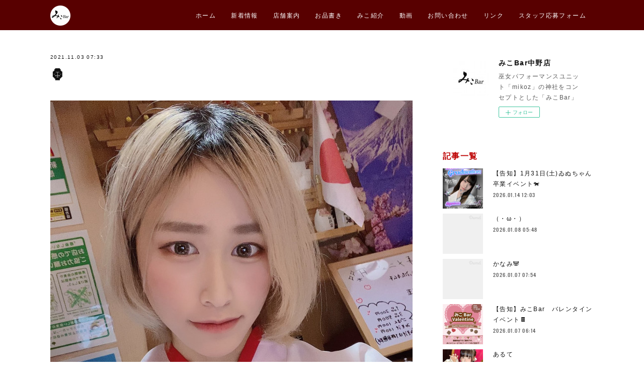

--- FILE ---
content_type: text/html; charset=utf-8
request_url: https://nakano.mikobar.jp/posts/23112885
body_size: 9304
content:
<!doctype html>

            <html lang="ja" data-reactroot=""><head><meta charSet="UTF-8"/><meta http-equiv="X-UA-Compatible" content="IE=edge"/><meta name="viewport" content="width=device-width,user-scalable=no,initial-scale=1.0,minimum-scale=1.0,maximum-scale=1.0"/><title data-react-helmet="true">🦍 | みこBar中野店</title><link data-react-helmet="true" rel="canonical" href="https://nakano.mikobar.jp/posts/23112885/"/><meta name="description" content="いるよ〜！！！！！"/><meta name="google-site-verification" content="u2_vL-BHu1_cYflJBM9v1fRzMVx7OeHh1B1XnaJqsas"/><meta property="fb:app_id" content="522776621188656"/><meta property="og:url" content="https://nakano.mikobar.jp/posts/23112885"/><meta property="og:type" content="article"/><meta property="og:title" content="🦍"/><meta property="og:description" content="いるよ〜！！！！！"/><meta property="og:image" content="https://cdn.amebaowndme.com/madrid-prd/madrid-web/images/sites/255010/519b99ff75f06b8e8d54f6a1b709c3b3_732ddc6180ed6f9066f34c05f5ed2f60.jpg"/><meta property="og:site_name" content="みこBar中野店"/><meta property="og:locale" content="ja_JP"/><meta name="twitter:card" content="summary_large_image"/><meta name="twitter:site" content="@amebaownd"/><meta name="twitter:creator" content="@mikobar_nakano"/><meta name="twitter:title" content="🦍 | みこBar中野店"/><meta name="twitter:description" content="いるよ〜！！！！！"/><meta name="twitter:image" content="https://cdn.amebaowndme.com/madrid-prd/madrid-web/images/sites/255010/519b99ff75f06b8e8d54f6a1b709c3b3_732ddc6180ed6f9066f34c05f5ed2f60.jpg"/><meta name="twitter:app:id:iphone" content="911640835"/><meta name="twitter:app:url:iphone" content="amebaownd://public/sites/255010/posts/23112885"/><meta name="twitter:app:id:googleplay" content="jp.co.cyberagent.madrid"/><meta name="twitter:app:url:googleplay" content="amebaownd://public/sites/255010/posts/23112885"/><meta name="twitter:app:country" content="US"/><link rel="amphtml" href="https://amp.amebaownd.com/posts/23112885"/><link rel="alternate" type="application/rss+xml" title="みこBar中野店" href="https://nakano.mikobar.jp/rss.xml"/><link rel="alternate" type="application/atom+xml" title="みこBar中野店" href="https://nakano.mikobar.jp/atom.xml"/><link rel="sitemap" type="application/xml" title="Sitemap" href="/sitemap.xml"/><link href="https://static.amebaowndme.com/madrid-frontend/css/user.min-a66be375c.css" rel="stylesheet" type="text/css"/><link href="https://static.amebaowndme.com/madrid-frontend/css/cell/index.min-a66be375c.css" rel="stylesheet" type="text/css"/><link rel="icon" href="https://cdn.amebaowndme.com/madrid-prd/madrid-web/images/sites/255010/72ed81781e4a612ad4aaaf5bb25793eb_056cc9f92970cbddd3420766a22c78d2.png?width=32&amp;height=32"/><link rel="apple-touch-icon" href="https://cdn.amebaowndme.com/madrid-prd/madrid-web/images/sites/255010/72ed81781e4a612ad4aaaf5bb25793eb_056cc9f92970cbddd3420766a22c78d2.png?width=180&amp;height=180"/><style id="site-colors" charSet="UTF-8">.u-nav-clr {
  color: #ffffff;
}
.u-nav-bdr-clr {
  border-color: #ffffff;
}
.u-nav-bg-clr {
  background-color: #580000;
}
.u-nav-bg-bdr-clr {
  border-color: #580000;
}
.u-site-clr {
  color: #000000;
}
.u-base-bg-clr {
  background-color: #ffffff;
}
.u-btn-clr {
  color: #ffffff;
}
.u-btn-clr:hover,
.u-btn-clr--active {
  color: rgba(255,255,255, 0.7);
}
.u-btn-clr--disabled,
.u-btn-clr:disabled {
  color: rgba(255,255,255, 0.5);
}
.u-btn-bdr-clr {
  border-color: #bd0001;
}
.u-btn-bdr-clr:hover,
.u-btn-bdr-clr--active {
  border-color: rgba(189,0,1, 0.7);
}
.u-btn-bdr-clr--disabled,
.u-btn-bdr-clr:disabled {
  border-color: rgba(189,0,1, 0.5);
}
.u-btn-bg-clr {
  background-color: #bd0001;
}
.u-btn-bg-clr:hover,
.u-btn-bg-clr--active {
  background-color: rgba(189,0,1, 0.7);
}
.u-btn-bg-clr--disabled,
.u-btn-bg-clr:disabled {
  background-color: rgba(189,0,1, 0.5);
}
.u-txt-clr {
  color: #111111;
}
.u-txt-clr--lv1 {
  color: rgba(17,17,17, 0.7);
}
.u-txt-clr--lv2 {
  color: rgba(17,17,17, 0.5);
}
.u-txt-clr--lv3 {
  color: rgba(17,17,17, 0.3);
}
.u-txt-bg-clr {
  background-color: #e7e7e7;
}
.u-lnk-clr,
.u-clr-area a {
  color: #bd0001;
}
.u-lnk-clr:visited,
.u-clr-area a:visited {
  color: rgba(189,0,1, 0.7);
}
.u-lnk-clr:hover,
.u-clr-area a:hover {
  color: rgba(189,0,1, 0.5);
}
.u-ttl-blk-clr {
  color: #bd0001;
}
.u-ttl-blk-bdr-clr {
  border-color: #bd0001;
}
.u-ttl-blk-bdr-clr--lv1 {
  border-color: #f1cccc;
}
.u-bdr-clr {
  border-color: #ffffff;
}
.u-acnt-bdr-clr {
  border-color: #111111;
}
.u-acnt-bg-clr {
  background-color: #111111;
}
body {
  background-color: #ffffff;
}
blockquote {
  color: rgba(17,17,17, 0.7);
  border-left-color: #ffffff;
};</style><style id="user-css" charSet="UTF-8">/**
 * @media all
 * 全体に適用したいCSSを記述してください。
 */
/*
.btn__item {
  border-radius: 24px;
}
*/

.heading-lv2 .heading-lv2__text{padding-bottom: .3em;border-bottom: 2px solid  #bd0001;}

.gc-wrap {
    max-width: 800px;
    margin: 3% auto;
}
 
.g-calendar {
    position: relative;
    overflow: hidden;
    height: 0;
    padding-bottom: 70%;
}
 
.g-calendar iframe {
    position: absolute;
    top: 0;
    left: 0;
    width: 100%;
    height: 100%;
}
 
@media screen and (max-width:767px) {
 
    .g-calendar {
        padding-bottom: 90%;
    }
 
};</style><style media="screen and (max-width: 800px)" id="user-sp-css" charSet="UTF-8">/**
 * @media (max-width: 800px)
 * 画面幅が800px以下のスマートフォン、タブレット用のCSSを記述してください。
 */
/*
.btn__item {
  border-radius: 24px;
}
*/

.heading-lv2 .heading-lv2__text{padding-bottom: .3em;border-bottom: 2px solid  #FF0000;}

/*　Googleカレンダー埋め込み　*/
.gc-wrap {
    max-width: 800px;
    margin: 3% auto;
}
 
.g-calendar {
    position: relative;
    overflow: hidden;
    height: 0;
    padding-bottom: 70%;
}
 
.g-calendar iframe {
    position: absolute;
    top: 0;
    left: 0;
    width: 100%;
    height: 100%;
}
 
@media screen and (max-width:767px) {
 
    .g-calendar {
        padding-bottom: 90%;
    }
 
};</style><script>
              (function(i,s,o,g,r,a,m){i['GoogleAnalyticsObject']=r;i[r]=i[r]||function(){
              (i[r].q=i[r].q||[]).push(arguments)},i[r].l=1*new Date();a=s.createElement(o),
              m=s.getElementsByTagName(o)[0];a.async=1;a.src=g;m.parentNode.insertBefore(a,m)
              })(window,document,'script','//www.google-analytics.com/analytics.js','ga');
            </script></head><body id="mdrd-a66be375c" class="u-txt-clr u-base-bg-clr theme-cell plan-premium hide-owndbar "><noscript><iframe src="//www.googletagmanager.com/ns.html?id=GTM-PXK9MM" height="0" width="0" style="display:none;visibility:hidden"></iframe></noscript><script>
            (function(w,d,s,l,i){w[l]=w[l]||[];w[l].push({'gtm.start':
            new Date().getTime(),event:'gtm.js'});var f=d.getElementsByTagName(s)[0],
            j=d.createElement(s),dl=l!='dataLayer'?'&l='+l:'';j.async=true;j.src=
            '//www.googletagmanager.com/gtm.js?id='+i+dl;f.parentNode.insertBefore(j,f);
            })(window,document, 'script', 'dataLayer', 'GTM-PXK9MM');
            </script><div id="content"><div class="page " data-reactroot=""><div class="page__outer"><div class="page__inner u-base-bg-clr"><div></div><header class="page__header header u-nav-bg-clr  "><div class="header__inner"><div class="header__site-info"><div class="header__logo"><div><img alt=""/></div></div></div><nav role="navigation" class="header__nav global-nav u-nav-bg-bdr-clr js-nav-overflow-criterion is-invisible"><ul class="global-nav__list "><li class="global-nav__item u-nav-bdr-clr js-nav-item "><a target="" class="u-nav-clr u-font" href="/">ホーム</a></li><li class="global-nav__item u-nav-bdr-clr js-nav-item "><a target="" class="u-nav-clr u-font" href="/pages/839191/page_201702081027">新着情報</a></li><li class="global-nav__item u-nav-bdr-clr js-nav-item "><a target="" class="u-nav-clr u-font" href="/pages/839198/page_201702081048">店舗案内</a></li><li class="global-nav__item u-nav-bdr-clr js-nav-item "><a target="" class="u-nav-clr u-font" href="/pages/6130706/page_202206061909">お品書き</a></li><li class="global-nav__item u-nav-bdr-clr js-nav-item "><a target="" class="u-nav-clr u-font" href="/pages/9328856/blog">みこ紹介</a></li><li class="global-nav__item u-nav-bdr-clr js-nav-item "><a target="" class="u-nav-clr u-font" href="/pages/839323/page_201702081206">動画</a></li><li class="global-nav__item u-nav-bdr-clr js-nav-item "><a target="" class="u-nav-clr u-font" href="/pages/885585/page_201703071834">お問い合わせ</a></li><li class="global-nav__item u-nav-bdr-clr js-nav-item "><a target="" class="u-nav-clr u-font" href="/pages/839204/page_201702081049">リンク</a></li><li class="global-nav__item u-nav-bdr-clr js-nav-item "><a href="https://pro.form-mailer.jp/fms/eb18d21973781" target="_blank" class="u-nav-clr u-font">スタッフ応募フォーム</a></li></ul></nav><div class="header__icon header-icon"><span class="header-icon__item u-nav-bdr-clr"></span><span class="header-icon__item u-nav-bdr-clr"></span></div></div></header><div></div><div class="page__container page-container"><div class="page-container-inner"><div class="page-container-blog-detail"><div class="page-container__main"><div role="main" class="page__main page__main--blog-detail"><div class="section"><div class="blog-article-outer"><article class="blog-article"><div class="blog-article__inner"><div class="blog-article__header"><time class="blog-article__date blog-date u-txt-clr" dateTime="2021-11-03T07:33:52Z">2021.11.03 07:33</time><div class="blog-article__title blog-title"><h1 class="blog-title__text u-txt-clr">🦍</h1></div></div><div class="blog-article__content"><div class="blog-article__body blog-body"><div class="blog-body__item"><div class="img img__item-- img__item--fit"><div><img alt=""/></div></div></div><div class="blog-body__item"><div class="blog-body__text u-txt-clr" data-block-type="text"><div>いるよ〜！！！！！</div></div></div></div></div><div class="blog-article__footer"><div class="reblog-btn-outer"><div class="reblog-btn-body"><button class="reblog-btn"><span class="reblog-btn__inner"><span class="icon icon--reblog2"></span></span></button></div></div></div></div><div class="complementary-outer complementary-outer--slot2"><div class="complementary complementary--shareButton "><div class="block-type--shareButton"><div class="share share--filled share--filled-4"><button class="share__btn--facebook share__btn share__btn--filled"><span aria-hidden="true" class="icon--facebook icon"></span></button><button class="share__btn--twitter share__btn share__btn--filled"><span aria-hidden="true" class="icon--twitter icon"></span></button><button class="share__btn--nanagogo share__btn share__btn--filled"><span aria-hidden="true" class="icon--nanagogo icon"></span></button></div></div></div><div class="complementary complementary--siteFollow "><div class="block-type--siteFollow"><div class="site-follow u-bdr-clr"><div class="site-follow__img"><div><img alt=""/></div></div><div class="site-follow__body"><p class="site-follow__title u-txt-clr"><span class="site-follow__title-inner ">みこBar中野店</span></p><p class="site-follow__text u-txt-clr u-txt-clr--lv1">巫女パフォーマンスユニット「mikoz」の神社をコンセプトとした「みこBar」</p><div class="site-follow__btn-outer"><button class="site-follow__btn site-follow__btn--yet"><div class="site-follow__btn-text"><span aria-hidden="true" class="site-follow__icon icon icon--plus"></span>フォロー</div></button></div></div></div></div></div><div class="complementary complementary--relatedPosts "><div class="block-type--relatedPosts"></div></div><div class="complementary complementary--postPrevNext "><div class="block-type--postPrevNext"><div class="pager pager--type1"><ul class="pager__list"><li class="pager__item pager__item--prev pager__item--bg"><a class="pager__item-inner " style="background-image:url(https://cdn.amebaowndme.com/madrid-prd/madrid-web/images/sites/255010/187402cc50decfef8c13a93f76b2fd25_799e167e614e30633f1eb3a855f288b1.jpg?width=400)" href="/posts/23162861"><time class="pager__date " dateTime="2021-11-04T07:45:53Z">2021.11.04 07:45</time><div><span class="pager__description ">【告知】めえ生誕祭開催🎉</span></div><span aria-hidden="true" class="pager__icon icon icon--disclosure-l4 "></span></a></li><li class="pager__item pager__item--next pager__item--bg"><a class="pager__item-inner " style="background-image:url(https://cdn.amebaowndme.com/madrid-prd/madrid-web/images/sites/255010/e3ea57fc0f3a99dc1180d0e62d2212ef_72f6532e076854ac875beb04175e10b5.jpg?width=400)" href="/posts/23084278"><time class="pager__date " dateTime="2021-11-02T17:30:09Z">2021.11.02 17:30</time><div><span class="pager__description ">みこbarの看板！</span></div><span aria-hidden="true" class="pager__icon icon icon--disclosure-r4 "></span></a></li></ul></div></div></div></div><div class="blog-article__comment"><div class="comment-list js-comment-list"><div><p class="comment-count u-txt-clr u-txt-clr--lv2"><span>0</span>コメント</p><ul><li class="comment-list__item comment-item js-comment-form"><div class="comment-item__body"><form class="comment-item__form u-bdr-clr "><div class="comment-item__form-head"><textarea type="text" id="post-comment" maxLength="1100" placeholder="コメントする..." class="comment-item__input"></textarea></div><div class="comment-item__form-foot"><p class="comment-item__count-outer"><span class="comment-item__count ">1000</span> / 1000</p><button type="submit" disabled="" class="comment-item__submit">投稿</button></div></form></div></li></ul></div></div></div><div class="pswp" tabindex="-1" role="dialog" aria-hidden="true"><div class="pswp__bg"></div><div class="pswp__scroll-wrap"><div class="pswp__container"><div class="pswp__item"></div><div class="pswp__item"></div><div class="pswp__item"></div></div><div class="pswp__ui pswp__ui--hidden"><div class="pswp__top-bar"><div class="pswp__counter"></div><button class="pswp__button pswp__button--close" title="Close (Esc)"></button><button class="pswp__button pswp__button--share" title="Share"></button><button class="pswp__button pswp__button--fs" title="Toggle fullscreen"></button><button class="pswp__button pswp__button--zoom" title="Zoom in/out"></button><div class="pswp__preloader"><div class="pswp__preloader__icn"><div class="pswp__preloader__cut"><div class="pswp__preloader__donut"></div></div></div></div></div><div class="pswp__share-modal pswp__share-modal--hidden pswp__single-tap"><div class="pswp__share-tooltip"></div></div><div class="pswp__button pswp__button--close pswp__close"><span class="pswp__close__item pswp__close"></span><span class="pswp__close__item pswp__close"></span></div><div class="pswp__bottom-bar"><button class="pswp__button pswp__button--arrow--left js-lightbox-arrow" title="Previous (arrow left)"></button><button class="pswp__button pswp__button--arrow--right js-lightbox-arrow" title="Next (arrow right)"></button></div><div class=""><div class="pswp__caption"><div class="pswp__caption"></div><div class="pswp__caption__link"><a class="js-link"></a></div></div></div></div></div></div></article></div></div></div></div><aside class="page-container__side page-container__side--east"><div class="complementary-outer complementary-outer--slot11"><div class="complementary complementary--siteFollow complementary--sidebar"><div class="block-type--siteFollow"><div class="site-follow u-bdr-clr"><div class="site-follow__img"><div><img alt=""/></div></div><div class="site-follow__body"><p class="site-follow__title u-txt-clr"><span class="site-follow__title-inner ">みこBar中野店</span></p><p class="site-follow__text u-txt-clr u-txt-clr--lv1">巫女パフォーマンスユニット「mikoz」の神社をコンセプトとした「みこBar」</p><div class="site-follow__btn-outer"><button class="site-follow__btn site-follow__btn--yet"><div class="site-follow__btn-text"><span aria-hidden="true" class="site-follow__icon icon icon--plus"></span>フォロー</div></button></div></div></div></div></div><div class="complementary complementary--post complementary--sidebar"><div class="block-type--post"><div class=""><div><h4 class="complementary__heading u-ttl-blk-clr u-font">記事一覧</h4></div><div class="blog-list blog-list--summary blog-list--sidebarm blog-list--recent"></div></div></div></div><div class="complementary complementary--postsCategory complementary--sidebar"><div class="block-type--postsCategory"></div></div><div class="complementary complementary--postsArchive complementary--sidebar"><div class="block-type--postsArchive"></div></div><div class="complementary complementary--keywordSearch complementary--sidebar"><div class="block-type--keywordSearch"><div class="block-type--keyword-search"><div class="keyword-search u-bdr-clr"><form action="" name="keywordSearchForm0" novalidate=""><label for="keyword-search-0" aria-hidden="true" class="keyword-search__icon icon icon--search3"></label><input type="search" id="keyword-search-0" placeholder="キーワードを入力" name="keyword" maxLength="100" class="keyword-search__input"/></form></div></div></div></div><div class="pswp" tabindex="-1" role="dialog" aria-hidden="true"><div class="pswp__bg"></div><div class="pswp__scroll-wrap"><div class="pswp__container"><div class="pswp__item"></div><div class="pswp__item"></div><div class="pswp__item"></div></div><div class="pswp__ui pswp__ui--hidden"><div class="pswp__top-bar"><div class="pswp__counter"></div><button class="pswp__button pswp__button--close" title="Close (Esc)"></button><button class="pswp__button pswp__button--share" title="Share"></button><button class="pswp__button pswp__button--fs" title="Toggle fullscreen"></button><button class="pswp__button pswp__button--zoom" title="Zoom in/out"></button><div class="pswp__preloader"><div class="pswp__preloader__icn"><div class="pswp__preloader__cut"><div class="pswp__preloader__donut"></div></div></div></div></div><div class="pswp__share-modal pswp__share-modal--hidden pswp__single-tap"><div class="pswp__share-tooltip"></div></div><div class="pswp__button pswp__button--close pswp__close"><span class="pswp__close__item pswp__close"></span><span class="pswp__close__item pswp__close"></span></div><div class="pswp__bottom-bar"><button class="pswp__button pswp__button--arrow--left js-lightbox-arrow" title="Previous (arrow left)"></button><button class="pswp__button pswp__button--arrow--right js-lightbox-arrow" title="Next (arrow right)"></button></div><div class=""><div class="pswp__caption"><div class="pswp__caption"></div><div class="pswp__caption__link"><a class="js-link"></a></div></div></div></div></div></div></div></aside></div></div></div><footer role="contentinfo" class="page__footer footer" style="opacity:1 !important;visibility:visible !important;text-indent:0 !important;overflow:visible !important;position:static !important"><div class="footer__inner u-bdr-clr " style="opacity:1 !important;visibility:visible !important;text-indent:0 !important;overflow:visible !important;display:block !important;transform:none !important"><div class="footer__item u-bdr-clr" style="opacity:1 !important;visibility:visible !important;text-indent:0 !important;overflow:visible !important;display:block !important;transform:none !important"><p class="footer__copyright u-font"><small class="u-txt-clr u-txt-clr--lv2 u-font" style="color:rgba(17,17,17, 0.5) !important">Copyright © <!-- -->2026<!-- --> <!-- -->みこBar中野店<!-- -->.</small></p></div></div></footer></div></div><div class="toast"></div></div></div><script charSet="UTF-8">window.mdrdEnv="prd";</script><script charSet="UTF-8">window.INITIAL_STATE={"authenticate":{"authCheckCompleted":false,"isAuthorized":false},"blogPostReblogs":{},"category":{},"currentSite":{"fetching":false,"status":null,"site":{}},"shopCategory":{},"categories":{},"notifications":{},"page":{},"paginationTitle":{},"postArchives":{},"postComments":{"23112885":{"data":[],"pagination":{"total":0,"offset":0,"limit":3,"cursors":{"after":"","before":""}},"fetching":false},"submitting":false,"postStatus":null},"postDetail":{"postDetail-blogPostId:23112885":{"fetching":false,"loaded":true,"meta":{"code":200},"data":{"id":"23112885","userId":"367759","siteId":"255010","status":"publish","title":"🦍","contents":[{"type":"image","fit":true,"scale":1,"align":"","url":"https:\u002F\u002Fcdn.amebaowndme.com\u002Fmadrid-prd\u002Fmadrid-web\u002Fimages\u002Fsites\u002F255010\u002F519b99ff75f06b8e8d54f6a1b709c3b3_732ddc6180ed6f9066f34c05f5ed2f60.jpg","link":"","width":1128,"height":1504,"target":"_blank","lightboxIndex":0},{"type":"text","format":"html","value":"\u003Cdiv\u003Eいるよ〜！！！！！\u003C\u002Fdiv\u003E"}],"urlPath":"","publishedUrl":"https:\u002F\u002Fnakano.mikobar.jp\u002Fposts\u002F23112885","ogpDescription":"","ogpImageUrl":"","contentFiltered":"","viewCount":0,"commentCount":0,"reblogCount":0,"prevBlogPost":{"id":"23162861","title":"【告知】めえ生誕祭開催🎉","summary":"11月7日 (日)15:00-23:00みこbar中野店にてめえ生誕祭を開催致します！🎂","imageUrl":"https:\u002F\u002Fcdn.amebaowndme.com\u002Fmadrid-prd\u002Fmadrid-web\u002Fimages\u002Fsites\u002F255010\u002F187402cc50decfef8c13a93f76b2fd25_799e167e614e30633f1eb3a855f288b1.jpg","publishedAt":"2021-11-04T07:45:53Z"},"nextBlogPost":{"id":"23084278","title":"みこbarの看板！","summary":"なんと！みこbarの看板が電子(液晶)でつきました✨写真だとわかりにくいので是非、いらしてくださいね✨","imageUrl":"https:\u002F\u002Fcdn.amebaowndme.com\u002Fmadrid-prd\u002Fmadrid-web\u002Fimages\u002Fsites\u002F255010\u002Fe3ea57fc0f3a99dc1180d0e62d2212ef_72f6532e076854ac875beb04175e10b5.jpg","publishedAt":"2021-11-02T17:30:09Z"},"rebloggedPost":false,"blogCategories":[],"user":{"id":"367759","nickname":"みこBar中野店","description":"巫女のパフォーマンスユニットmikoz(みこーず)の集う中野のバー、みこBar 中野店 mikoz（みこーず）公式サイトは こちら","official":false,"photoUrl":"https:\u002F\u002Fprofile-api.ameba.jp\u002Fv2\u002Fas\u002Fn5b4ab74fd4cd2fe8518c1fb90799eba7a60008f\u002FprofileImage?cat=300","followingCount":1,"createdAt":"2017-02-08T01:04:37Z","updatedAt":"2026-01-14T11:46:51Z"},"updateUser":{"id":"367759","nickname":"みこBar中野店","description":"巫女のパフォーマンスユニットmikoz(みこーず)の集う中野のバー、みこBar 中野店 mikoz（みこーず）公式サイトは こちら","official":false,"photoUrl":"https:\u002F\u002Fprofile-api.ameba.jp\u002Fv2\u002Fas\u002Fn5b4ab74fd4cd2fe8518c1fb90799eba7a60008f\u002FprofileImage?cat=300","followingCount":1,"createdAt":"2017-02-08T01:04:37Z","updatedAt":"2026-01-14T11:46:51Z"},"comments":{"pagination":{"total":0,"offset":0,"limit":3,"cursors":{"after":"","before":""}},"data":[]},"publishedAt":"2021-11-03T07:33:52Z","createdAt":"2021-11-03T07:34:26Z","updatedAt":"2021-11-03T07:34:26Z","version":1}}},"postList":{},"shopList":{},"shopItemDetail":{},"pureAd":{},"keywordSearch":{},"proxyFrame":{"loaded":false},"relatedPostList":{},"route":{"route":{"path":"\u002Fposts\u002F:blog_post_id","component":function Connect(props, context) {
        _classCallCheck(this, Connect);

        var _this = _possibleConstructorReturn(this, _Component.call(this, props, context));

        _this.version = version;
        _this.store = props.store || context.store;

        (0, _invariant2["default"])(_this.store, 'Could not find "store" in either the context or ' + ('props of "' + connectDisplayName + '". ') + 'Either wrap the root component in a <Provider>, ' + ('or explicitly pass "store" as a prop to "' + connectDisplayName + '".'));

        var storeState = _this.store.getState();
        _this.state = { storeState: storeState };
        _this.clearCache();
        return _this;
      },"route":{"id":"0","type":"blog_post_detail","idForType":"0","title":"","urlPath":"\u002Fposts\u002F:blog_post_id","isHomePage":false}},"params":{"blog_post_id":"23112885"},"location":{"pathname":"\u002Fposts\u002F23112885","search":"","hash":"","action":"POP","key":"fwbumy","query":{}}},"siteConfig":{"tagline":"巫女パフォーマンスユニット「mikoz」の神社をコンセプトとした「みこBar」","title":"みこBar中野店","copyright":"","iconUrl":"https:\u002F\u002Fcdn.amebaowndme.com\u002Fmadrid-prd\u002Fmadrid-web\u002Fimages\u002Fsites\u002F255010\u002F2cf1bf714cedc94d8ae9289d0d397de5_d782e2d143152dd0383a7b27f37b9328.jpg","logoUrl":"https:\u002F\u002Fcdn.amebaowndme.com\u002Fmadrid-prd\u002Fmadrid-web\u002Fimages\u002Fsites\u002F255010\u002Fd1aa388cdcd352a45b24642e95374b83_b7ae7960f6272d1709654f3e2e792c53.png","coverImageUrl":"https:\u002F\u002Fcdn.amebaowndme.com\u002Fmadrid-prd\u002Fmadrid-web\u002Fimages\u002Fsites\u002F255010\u002F47786dd4d62bebfb82dc217f0218dd66_49d5ffd49a8b1e65e9557b0cbbe0d2e8.jpg","homePageId":"839111","siteId":"255010","siteCategoryIds":[147,224],"themeId":"17","theme":"cell","shopId":"","openedShop":false,"shop":{"law":{"userType":"","corporateName":"","firstName":"","lastName":"","zipCode":"","prefecture":"","address":"","telNo":"","aboutContact":"","aboutPrice":"","aboutPay":"","aboutService":"","aboutReturn":""},"privacyPolicy":{"operator":"","contact":"","collectAndUse":"","restrictionToThirdParties":"","supervision":"","disclosure":"","cookie":""}},"user":{"id":"367759","nickname":"みこBar中野店","photoUrl":"","createdAt":"2017-02-08T01:04:37Z","updatedAt":"2026-01-14T11:46:51Z"},"commentApproval":"accept","plan":{"id":"6","name":"premium-annual","ownd_header":true,"powered_by":true,"pure_ads":true},"verifiedType":"general","navigations":[{"title":"ホーム","urlPath":".\u002F","target":"_self","pageId":"839111"},{"title":"新着情報","urlPath":".\u002Fpages\u002F839191\u002Fpage_201702081027","target":"_self","pageId":"839191"},{"title":"店舗案内","urlPath":".\u002Fpages\u002F839198\u002Fpage_201702081048","target":"_self","pageId":"839198"},{"title":"お品書き","urlPath":".\u002Fpages\u002F6130706\u002Fpage_202206061909","target":"_self","pageId":"6130706"},{"title":"みこ紹介","urlPath":".\u002Fpages\u002F9328856\u002Fblog","target":"_self","pageId":"9328856"},{"title":"動画","urlPath":".\u002Fpages\u002F839323\u002Fpage_201702081206","target":"_self","pageId":"839323"},{"title":"お問い合わせ","urlPath":".\u002Fpages\u002F885585\u002Fpage_201703071834","target":"_self","pageId":"885585"},{"title":"リンク","urlPath":".\u002Fpages\u002F839204\u002Fpage_201702081049","target":"_self","pageId":"839204"},{"title":"スタッフ応募フォーム","urlPath":"https:\u002F\u002Fpro.form-mailer.jp\u002Ffms\u002Feb18d21973781","target":"_blank","pageId":"0"}],"routings":[{"id":"0","type":"blog","idForType":"0","title":"","urlPath":"\u002Fposts\u002Fpage\u002F:page_num","isHomePage":false},{"id":"0","type":"blog_post_archive","idForType":"0","title":"","urlPath":"\u002Fposts\u002Farchives\u002F:yyyy\u002F:mm","isHomePage":false},{"id":"0","type":"blog_post_archive","idForType":"0","title":"","urlPath":"\u002Fposts\u002Farchives\u002F:yyyy\u002F:mm\u002Fpage\u002F:page_num","isHomePage":false},{"id":"0","type":"blog_post_category","idForType":"0","title":"","urlPath":"\u002Fposts\u002Fcategories\u002F:category_id","isHomePage":false},{"id":"0","type":"blog_post_category","idForType":"0","title":"","urlPath":"\u002Fposts\u002Fcategories\u002F:category_id\u002Fpage\u002F:page_num","isHomePage":false},{"id":"0","type":"author","idForType":"0","title":"","urlPath":"\u002Fauthors\u002F:user_id","isHomePage":false},{"id":"0","type":"author","idForType":"0","title":"","urlPath":"\u002Fauthors\u002F:user_id\u002Fpage\u002F:page_num","isHomePage":false},{"id":"0","type":"blog_post_category","idForType":"0","title":"","urlPath":"\u002Fposts\u002Fcategory\u002F:category_id","isHomePage":false},{"id":"0","type":"blog_post_category","idForType":"0","title":"","urlPath":"\u002Fposts\u002Fcategory\u002F:category_id\u002Fpage\u002F:page_num","isHomePage":false},{"id":"0","type":"blog_post_detail","idForType":"0","title":"","urlPath":"\u002Fposts\u002F:blog_post_id","isHomePage":false},{"id":"0","type":"keywordSearch","idForType":"0","title":"","urlPath":"\u002Fsearch\u002Fq\u002F:query","isHomePage":false},{"id":"0","type":"keywordSearch","idForType":"0","title":"","urlPath":"\u002Fsearch\u002Fq\u002F:query\u002Fpage\u002F:page_num","isHomePage":false},{"id":"9328856","type":"blog","idForType":"0","title":"みこ紹介","urlPath":"\u002Fpages\u002F9328856\u002F","isHomePage":false},{"id":"9328856","type":"blog","idForType":"0","title":"みこ紹介","urlPath":"\u002Fpages\u002F9328856\u002F:url_path","isHomePage":false},{"id":"6130706","type":"static","idForType":"0","title":"お品書き","urlPath":"\u002Fpages\u002F6130706\u002F","isHomePage":false},{"id":"6130706","type":"static","idForType":"0","title":"お品書き","urlPath":"\u002Fpages\u002F6130706\u002F:url_path","isHomePage":false},{"id":"885585","type":"static","idForType":"0","title":"お問い合わせ","urlPath":"\u002Fpages\u002F885585\u002F","isHomePage":false},{"id":"885585","type":"static","idForType":"0","title":"お問い合わせ","urlPath":"\u002Fpages\u002F885585\u002F:url_path","isHomePage":false},{"id":"839323","type":"static","idForType":"0","title":"動画","urlPath":"\u002Fpages\u002F839323\u002F","isHomePage":false},{"id":"839323","type":"static","idForType":"0","title":"動画","urlPath":"\u002Fpages\u002F839323\u002F:url_path","isHomePage":false},{"id":"839204","type":"static","idForType":"0","title":"リンク","urlPath":"\u002Fpages\u002F839204\u002F","isHomePage":false},{"id":"839204","type":"static","idForType":"0","title":"リンク","urlPath":"\u002Fpages\u002F839204\u002F:url_path","isHomePage":false},{"id":"839198","type":"static","idForType":"0","title":"店舗案内","urlPath":"\u002Fpages\u002F839198\u002F","isHomePage":false},{"id":"839198","type":"static","idForType":"0","title":"店舗案内","urlPath":"\u002Fpages\u002F839198\u002F:url_path","isHomePage":false},{"id":"839191","type":"static","idForType":"0","title":"新着情報","urlPath":"\u002Fpages\u002F839191\u002F","isHomePage":false},{"id":"839191","type":"static","idForType":"0","title":"新着情報","urlPath":"\u002Fpages\u002F839191\u002F:url_path","isHomePage":false},{"id":"839111","type":"blog","idForType":"0","title":"ホーム","urlPath":"\u002Fpages\u002F839111\u002F","isHomePage":true},{"id":"839111","type":"blog","idForType":"0","title":"ホーム","urlPath":"\u002Fpages\u002F839111\u002F:url_path","isHomePage":true},{"id":"839110","type":"static","idForType":"0","title":"MENU","urlPath":"\u002Fpages\u002F839110\u002F","isHomePage":false},{"id":"839110","type":"static","idForType":"0","title":"MENU","urlPath":"\u002Fpages\u002F839110\u002F:url_path","isHomePage":false},{"id":"839109","type":"blog","idForType":"0","title":"BLOG","urlPath":"\u002Fpages\u002F839109\u002F","isHomePage":false},{"id":"839109","type":"blog","idForType":"0","title":"BLOG","urlPath":"\u002Fpages\u002F839109\u002F:url_path","isHomePage":false},{"id":"839111","type":"blog","idForType":"0","title":"ホーム","urlPath":"\u002F","isHomePage":true}],"siteColors":{"navigationBackground":"#580000","navigationText":"#ffffff","siteTitleText":"#000000","background":"#ffffff","buttonBackground":"#bd0001","buttonText":"#ffffff","text":"#111111","link":"#bd0001","titleBlock":"#bd0001","border":"#ffffff","accent":"#111111"},"wovnioAttribute":"","useAuthorBlock":false,"twitterHashtags":"中野,メイド喫茶,みこBar","createdAt":"2017-02-08T01:04:43Z","seoTitle":"みこBar中野店","isPreview":false,"siteCategory":[{"id":"147","label":"お店"},{"id":"224","label":"バー"}],"previewPost":null,"previewShopItem":null,"hasAmebaIdConnection":true,"serverTime":"2026-01-17T21:59:22Z","complementaries":{"2":{"contents":{"layout":{"rows":[{"columns":[{"blocks":[{"type":"shareButton","design":"filled","providers":["facebook","twitter","nanagogo","line"]},{"type":"siteFollow","description":""},{"type":"relatedPosts","layoutType":"listl","showHeading":true,"heading":"関連記事","limit":3},{"type":"postPrevNext","showImage":true}]}]}]}},"created_at":"2017-02-08T01:04:43Z","updated_at":"2017-02-08T01:04:43Z"},"11":{"contents":{"layout":{"rows":[{"columns":[{"blocks":[{"type":"siteFollow","description":""},{"type":"post","mode":"summary","title":"記事一覧","buttonTitle":"","limit":5,"layoutType":"sidebarm","categoryIds":"","showTitle":true,"showButton":true,"sortType":"recent"},{"type":"postsCategory","heading":"カテゴリ","showHeading":true,"showCount":true,"design":"tagcloud"},{"type":"postsArchive","heading":"アーカイブ","showHeading":true,"design":"accordion"},{"type":"keywordSearch","heading":"","showHeading":false}]}]}]}},"created_at":"2017-02-08T01:04:43Z","updated_at":"2017-02-08T01:04:43Z"}},"siteColorsCss":".u-nav-clr {\n  color: #ffffff;\n}\n.u-nav-bdr-clr {\n  border-color: #ffffff;\n}\n.u-nav-bg-clr {\n  background-color: #580000;\n}\n.u-nav-bg-bdr-clr {\n  border-color: #580000;\n}\n.u-site-clr {\n  color: #000000;\n}\n.u-base-bg-clr {\n  background-color: #ffffff;\n}\n.u-btn-clr {\n  color: #ffffff;\n}\n.u-btn-clr:hover,\n.u-btn-clr--active {\n  color: rgba(255,255,255, 0.7);\n}\n.u-btn-clr--disabled,\n.u-btn-clr:disabled {\n  color: rgba(255,255,255, 0.5);\n}\n.u-btn-bdr-clr {\n  border-color: #bd0001;\n}\n.u-btn-bdr-clr:hover,\n.u-btn-bdr-clr--active {\n  border-color: rgba(189,0,1, 0.7);\n}\n.u-btn-bdr-clr--disabled,\n.u-btn-bdr-clr:disabled {\n  border-color: rgba(189,0,1, 0.5);\n}\n.u-btn-bg-clr {\n  background-color: #bd0001;\n}\n.u-btn-bg-clr:hover,\n.u-btn-bg-clr--active {\n  background-color: rgba(189,0,1, 0.7);\n}\n.u-btn-bg-clr--disabled,\n.u-btn-bg-clr:disabled {\n  background-color: rgba(189,0,1, 0.5);\n}\n.u-txt-clr {\n  color: #111111;\n}\n.u-txt-clr--lv1 {\n  color: rgba(17,17,17, 0.7);\n}\n.u-txt-clr--lv2 {\n  color: rgba(17,17,17, 0.5);\n}\n.u-txt-clr--lv3 {\n  color: rgba(17,17,17, 0.3);\n}\n.u-txt-bg-clr {\n  background-color: #e7e7e7;\n}\n.u-lnk-clr,\n.u-clr-area a {\n  color: #bd0001;\n}\n.u-lnk-clr:visited,\n.u-clr-area a:visited {\n  color: rgba(189,0,1, 0.7);\n}\n.u-lnk-clr:hover,\n.u-clr-area a:hover {\n  color: rgba(189,0,1, 0.5);\n}\n.u-ttl-blk-clr {\n  color: #bd0001;\n}\n.u-ttl-blk-bdr-clr {\n  border-color: #bd0001;\n}\n.u-ttl-blk-bdr-clr--lv1 {\n  border-color: #f1cccc;\n}\n.u-bdr-clr {\n  border-color: #ffffff;\n}\n.u-acnt-bdr-clr {\n  border-color: #111111;\n}\n.u-acnt-bg-clr {\n  background-color: #111111;\n}\nbody {\n  background-color: #ffffff;\n}\nblockquote {\n  color: rgba(17,17,17, 0.7);\n  border-left-color: #ffffff;\n}","siteFont":{"id":"28","name":"Oswald"},"siteCss":"\u002F**\n * @media all\n * 全体に適用したいCSSを記述してください。\n *\u002F\n\u002F*\n.btn__item {\n  border-radius: 24px;\n}\n*\u002F\n\n.heading-lv2 .heading-lv2__text{padding-bottom: .3em;border-bottom: 2px solid  #bd0001;}\n\n.gc-wrap {\n    max-width: 800px;\n    margin: 3% auto;\n}\n \n.g-calendar {\n    position: relative;\n    overflow: hidden;\n    height: 0;\n    padding-bottom: 70%;\n}\n \n.g-calendar iframe {\n    position: absolute;\n    top: 0;\n    left: 0;\n    width: 100%;\n    height: 100%;\n}\n \n@media screen and (max-width:767px) {\n \n    .g-calendar {\n        padding-bottom: 90%;\n    }\n \n}","siteSpCss":"\u002F**\n * @media (max-width: 800px)\n * 画面幅が800px以下のスマートフォン、タブレット用のCSSを記述してください。\n *\u002F\n\u002F*\n.btn__item {\n  border-radius: 24px;\n}\n*\u002F\n\n.heading-lv2 .heading-lv2__text{padding-bottom: .3em;border-bottom: 2px solid  #FF0000;}\n\n\u002F*　Googleカレンダー埋め込み　*\u002F\n.gc-wrap {\n    max-width: 800px;\n    margin: 3% auto;\n}\n \n.g-calendar {\n    position: relative;\n    overflow: hidden;\n    height: 0;\n    padding-bottom: 70%;\n}\n \n.g-calendar iframe {\n    position: absolute;\n    top: 0;\n    left: 0;\n    width: 100%;\n    height: 100%;\n}\n \n@media screen and (max-width:767px) {\n \n    .g-calendar {\n        padding-bottom: 90%;\n    }\n \n}","meta":{"Title":"🦍 | みこBar中野店","Description":"いるよ〜！！！！！","Keywords":"","Noindex":false,"Nofollow":false,"CanonicalUrl":"https:\u002F\u002Fnakano.mikobar.jp\u002Fposts\u002F23112885","AmpHtml":"https:\u002F\u002Famp.amebaownd.com\u002Fposts\u002F23112885","DisabledFragment":false,"OgMeta":{"Type":"article","Title":"🦍","Description":"いるよ〜！！！！！","Image":"https:\u002F\u002Fcdn.amebaowndme.com\u002Fmadrid-prd\u002Fmadrid-web\u002Fimages\u002Fsites\u002F255010\u002F519b99ff75f06b8e8d54f6a1b709c3b3_732ddc6180ed6f9066f34c05f5ed2f60.jpg","SiteName":"みこBar中野店","Locale":"ja_JP"},"DeepLinkMeta":{"Ios":{"Url":"amebaownd:\u002F\u002Fpublic\u002Fsites\u002F255010\u002Fposts\u002F23112885","AppStoreId":"911640835","AppName":"Ameba Ownd"},"Android":{"Url":"amebaownd:\u002F\u002Fpublic\u002Fsites\u002F255010\u002Fposts\u002F23112885","AppName":"Ameba Ownd","Package":"jp.co.cyberagent.madrid"},"WebUrl":"https:\u002F\u002Fnakano.mikobar.jp\u002Fposts\u002F23112885"},"TwitterCard":{"Type":"summary_large_image","Site":"@amebaownd","Creator":"@mikobar_nakano","Title":"🦍 | みこBar中野店","Description":"いるよ〜！！！！！","Image":"https:\u002F\u002Fcdn.amebaowndme.com\u002Fmadrid-prd\u002Fmadrid-web\u002Fimages\u002Fsites\u002F255010\u002F519b99ff75f06b8e8d54f6a1b709c3b3_732ddc6180ed6f9066f34c05f5ed2f60.jpg"},"TwitterAppCard":{"CountryCode":"US","IPhoneAppId":"911640835","AndroidAppPackageName":"jp.co.cyberagent.madrid","CustomUrl":"amebaownd:\u002F\u002Fpublic\u002Fsites\u002F255010\u002Fposts\u002F23112885"},"SiteName":"みこBar中野店","ImageUrl":"https:\u002F\u002Fcdn.amebaowndme.com\u002Fmadrid-prd\u002Fmadrid-web\u002Fimages\u002Fsites\u002F255010\u002F519b99ff75f06b8e8d54f6a1b709c3b3_732ddc6180ed6f9066f34c05f5ed2f60.jpg","FacebookAppId":"522776621188656","InstantArticleId":"","FaviconUrl":"https:\u002F\u002Fcdn.amebaowndme.com\u002Fmadrid-prd\u002Fmadrid-web\u002Fimages\u002Fsites\u002F255010\u002F72ed81781e4a612ad4aaaf5bb25793eb_056cc9f92970cbddd3420766a22c78d2.png?width=32&height=32","AppleTouchIconUrl":"https:\u002F\u002Fcdn.amebaowndme.com\u002Fmadrid-prd\u002Fmadrid-web\u002Fimages\u002Fsites\u002F255010\u002F72ed81781e4a612ad4aaaf5bb25793eb_056cc9f92970cbddd3420766a22c78d2.png?width=180&height=180","RssItems":[{"title":"みこBar中野店","url":"https:\u002F\u002Fnakano.mikobar.jp\u002Frss.xml"}],"AtomItems":[{"title":"みこBar中野店","url":"https:\u002F\u002Fnakano.mikobar.jp\u002Fatom.xml"}]},"googleConfig":{"TrackingCode":"UA-43604187-3","SiteVerificationCode":"u2_vL-BHu1_cYflJBM9v1fRzMVx7OeHh1B1XnaJqsas"},"lanceTrackingUrl":"","FRM_ID_SIGNUP":"c.ownd-sites_r.ownd-sites_255010","landingPageParams":{"domain":"nakano.mikobar.jp","protocol":"https","urlPath":"\u002Fposts\u002F23112885"}},"siteFollow":{},"siteServiceTokens":{},"snsFeed":{},"toastMessages":{"messages":[]},"user":{"loaded":false,"me":{}},"userSites":{"fetching":null,"sites":[]},"userSiteCategories":{}};</script><script src="https://static.amebaowndme.com/madrid-metro/js/cell-c961039a0e890b88fbda.js" charSet="UTF-8"></script><style charSet="UTF-8">    @font-face {
      font-family: 'Oswald';
      src: url('https://static.amebaowndme.com/madrid-frontend/fonts/userfont/Oswald.woff2');
    }
    .u-font {
      font-family: "Oswald", "Oswald","Arial", "ヒラギノ角ゴ ProN W6","HiraKakuProN-W6", sans-serif;
    }  </style></body></html>